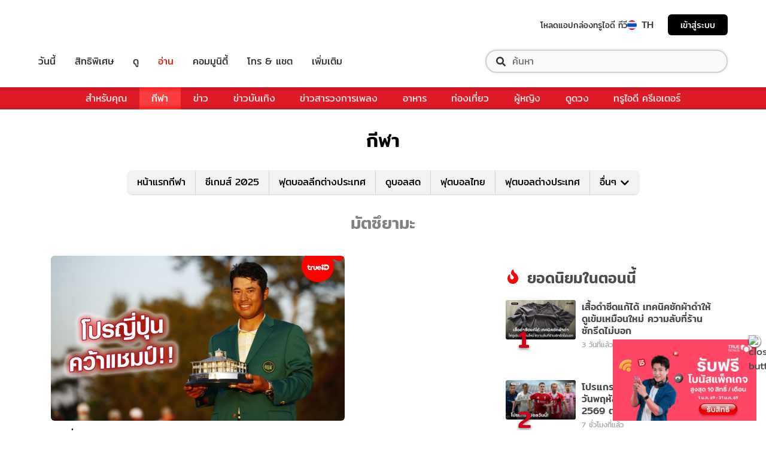

--- FILE ---
content_type: application/javascript; charset=utf-8
request_url: https://fundingchoicesmessages.google.com/f/AGSKWxWbnrFz1NAOolX0pviBUmlZAvi-Gx7RwcMdOp_838VlzBdRrmecKFNNzXVOfRaAkHWpx1NA09JgzRhuGUW6NeuLm-BBmAKNPnEYoclZbiUnQXk9PRIpR30IrhvNBas4H17Ms5TnTJrx7opkJDiom3ipkYGtDABxqUZchLCJ1pJk_hwJxWOIGDZK7V8j/__load_ad?_120x60__images/ad./150-500./banner/468
body_size: -1290
content:
window['03f70f0b-0d07-4404-9136-874fb2863ed6'] = true;